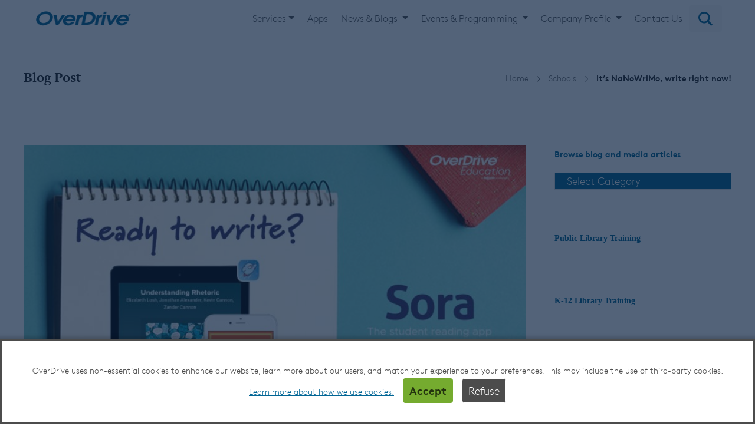

--- FILE ---
content_type: application/javascript
request_url: https://forms.overdrive.com/a4flkt7l2b/z9gd/45498/company.overdrive.com/jsonp/z?cb=1768586150255&dre=l&callback=jQuery36407175811342370344_1768586150235&_=1768586150236
body_size: 694
content:
jQuery36407175811342370344_1768586150235({"success":true,"response":"[base64].kQ7IhByDzTtAGEJZ1IwgCNSKCS5RWU1BctdCQYwZeK9CIMBTkNhORQRVRGOSfAFUIEggD0OioAHdVABNb4AaxAAF9iFxQVY7qIAFR3BiktjOAA-elMpmcVAApHcwOSwuSIKTyHdyaRSVxnAASbAAPQAVgA.[base64].rFjypjdlwSZYnSDJMlGlJsKINI-HiQA__","dre":"l"});

--- FILE ---
content_type: image/svg+xml
request_url: https://company.overdrive.com/wp-content/uploads/2025/10/OverDrive_Logo_2020Accessible.svg
body_size: 3721
content:
<?xml version="1.0" encoding="UTF-8"?> <svg xmlns="http://www.w3.org/2000/svg" width="218.697" height="32" viewBox="0 0 218.697 32"><title>OverDrive Footer Logo</title><g id="OverDrive_Logo_2020" data-name="OverDrive_Logo 2020" transform="translate(-37.755 -34.2)"><path id="Path_47" data-name="Path 47" d="M60.67,34.2c10.338,0,17.526,6.942,15.508,16.049C74.257,59.012,64.116,66.1,53.63,66.1S36.153,59.012,38.073,50.249C40.042,41.191,50.282,34.2,60.67,34.2ZM54.811,60.834c6.942,0,13.391-4.923,14.622-10.585,1.28-5.908-3.1-10.683-9.945-10.683C52.645,39.517,46.1,44.342,44.817,50.2,43.587,55.862,47.82,60.834,54.811,60.834Z" fill="#fff"></path><path id="Path_48" data-name="Path 48" d="M118.9,51.1h7.089l3.249,15.262h.148L138.937,51.1h7.188L129.977,74.091h-5.12Z" transform="translate(-41.197 -8.58)" fill="#fff"></path><path id="Path_49" data-name="Path 49" d="M170.531,64.169c-.049,1.477,1.822,4.726,6.5,4.726a8.776,8.776,0,0,0,6.942-2.954h6.892c-2.511,4.135-8.517,7.975-14.966,7.975-8.32,0-13.243-5.465-11.766-12.16,1.428-6.5,8.418-12.357,17.083-12.357,8.96,0,12.751,6.154,11.471,11.963a13.656,13.656,0,0,1-.985,2.757H170.531Zm15.9-4.431c.1-3.692-2.708-5.268-6.2-5.268a9.731,9.731,0,0,0-8.911,5.268Z" transform="translate(-64.028 -7.717)" fill="#fff"></path><path id="Path_50" data-name="Path 50" d="M226.671,50.288h6.006l-.443,2.018h.1a8.33,8.33,0,0,1,6.5-2.806h.542l-1.182,5.366c-6.006.2-6.892,4.135-7.188,5.514l-2.855,12.948H221.6Z" transform="translate(-93.337 -7.768)" fill="#fff"></path><path id="Path_51" data-name="Path 51" d="M257.345,35.5h8.271c8.96,0,12.406,2.018,14.178,3.545,2.9,2.462,4.431,7.04,3.4,11.865-1.231,5.514-5.76,10.831-11.618,13.243-3.692,1.575-8.468,1.969-12.554,1.969H250.6Zm1.182,25.354h1.428a21.837,21.837,0,0,0,9.206-1.477,12.63,12.63,0,0,0,7.335-8.468,7.7,7.7,0,0,0-2.215-7.532c-2.314-2.166-5.809-2.56-10.043-2.56h-1.28Z" transform="translate(-108.06 -0.66)" fill="#fff"></path><path id="Path_52" data-name="Path 52" d="M318.671,50.288h6.006l-.443,2.018h.1a8.33,8.33,0,0,1,6.5-2.806h.542l-1.182,5.366c-6.006.2-6.892,4.135-7.188,5.514l-2.855,12.948H313.6Z" transform="translate(-140.044 -7.768)" fill="#fff"></path><path id="Path_53" data-name="Path 53" d="M347.671,43.18h6.548l-5.071,22.991H342.6Zm1.674-7.68h6.548l-1.132,5.071h-6.548Z" transform="translate(-154.767 -0.66)" fill="#fff"></path><path id="Path_54" data-name="Path 54" d="M368.9,51.1h7.089l3.249,15.262h.148L388.937,51.1h7.188L379.977,74.091h-5.12Z" transform="translate(-168.12 -8.58)" fill="#fff"></path><path id="Path_55" data-name="Path 55" d="M421.631,64.169c-.049,1.477,1.822,4.726,6.5,4.726a8.776,8.776,0,0,0,6.942-2.954h6.892c-2.511,4.135-8.517,7.975-14.966,7.975-8.32,0-13.243-5.465-11.766-12.16,1.428-6.5,8.418-12.357,17.083-12.357,8.96,0,12.751,6.154,11.471,11.963a13.656,13.656,0,0,1-.985,2.757H421.631Zm15.852-4.431c.1-3.692-2.708-5.268-6.2-5.268a9.731,9.731,0,0,0-8.911,5.268Z" transform="translate(-191.509 -7.717)" fill="#fff"></path><path id="Path_56" data-name="Path 56" d="M476.88,47.412a3.038,3.038,0,0,1-2.855,2.412,1.933,1.933,0,0,1-1.969-2.412,3.049,3.049,0,0,1,2.9-2.412A1.964,1.964,0,0,1,476.88,47.412Zm-4.283,0a1.51,1.51,0,0,0,1.526,1.871,2.357,2.357,0,0,0,2.215-1.871,1.489,1.489,0,0,0-1.526-1.871A2.365,2.365,0,0,0,472.6,47.412Zm2.265-1.329c.2,0,.985,0,.837.738a.832.832,0,0,1-.64.689h0c.345.1.394.345.345.689a5.07,5.07,0,0,0-.049.64h-.591c-.049-.1-.049-.148,0-.492.049-.443,0-.542-.394-.591h-.492l-.2,1.083h-.542l.492-2.757h1.231Zm-.837,1.182h.492a.55.55,0,0,0,.64-.443c0-.3-.2-.3-.394-.3h-.542Z" transform="translate(-220.469 -5.483)" fill="#fff"></path></g></svg> 